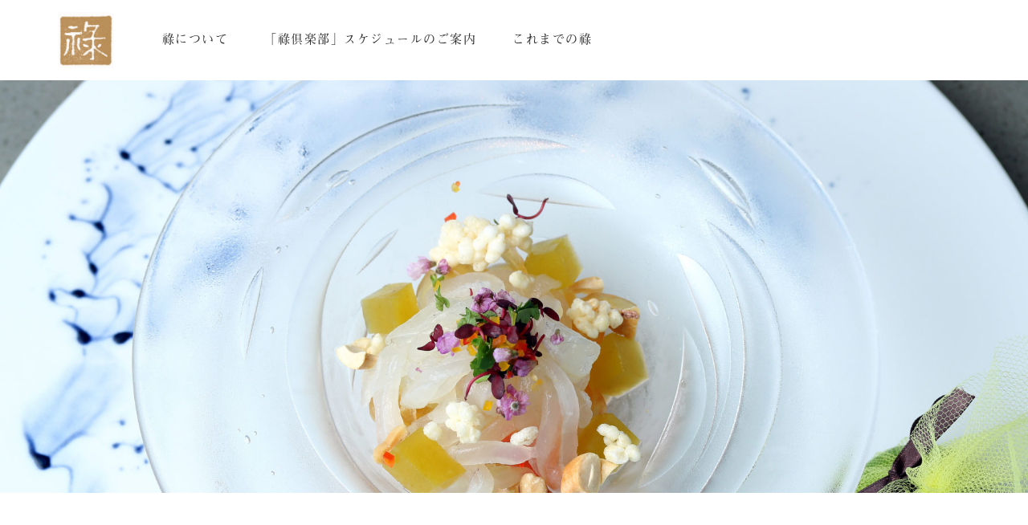

--- FILE ---
content_type: text/html; charset=UTF-8
request_url: https://roku.tokyo.jp/archive/20180619.php
body_size: 15751
content:
<!doctype html>
<html class="no-js" lang="ja" prefix="og: http://ogp.me/ns#">
    <head>
<!-- Google Tag Manager -->

<!-- End Google Tag Manager -->
<meta charset="UTF-8">
<meta name="viewport" content="width=device-width, initial-scale=1, shrink-to-fit=no">
<meta name="ROBOTS" content="NOODP" />
<meta name="ROBOTS" content="NOYDIR" />

<!--link rel="apple-touch-icon" href="icon.png"-->         
<!-- Global site tag (gtag.js) - Google Analytics -->
<script async src="https://www.googletagmanager.com/gtag/js?id=UA-80755864-20"></script>
<script>
  window.dataLayer = window.dataLayer || [];
  function gtag(){dataLayer.push(arguments);}
  gtag('js', new Date());

  gtag('config', 'UA-80755864-20');
</script>
 
<meta name="description" content="" />
<meta name="keywords" content="東京,祿,ROKU,紹介制,サロン,食,シェフ" />        
        <title>【公式】紹介制・大人の食のサロン 祿 [ROKU] | これまでの祿 | </title>
<script src="https://use.typekit.net/tfw7tzh.js"></script>
<script>try{Typekit.load({ async: true });}catch(e){}</script>
<link rel="stylesheet" href="/css/reset.css">
<link rel="stylesheet" href="/css/common.css?2026012302">
<link href="/css/archive.css?2026012302" rel="stylesheet" type="text/css" />
<!--<link rel="stylesheet" href="/css/normalize.css">-->
<link href="/css/drawer.css" rel="stylesheet">
<link rel="stylesheet" href="https://use.fontawesome.com/releases/v5.0.9/css/all.css" integrity="sha384-5SOiIsAziJl6AWe0HWRKTXlfcSHKmYV4RBF18PPJ173Kzn7jzMyFuTtk8JA7QQG1" crossorigin="anonymous">
<link rel="stylesheet" href="/css/animate.css" type="text/css" media="screen" charset="utf-8" />

<!--<script src="https://ajax.googleapis.com/ajax/libs/jquery/1.11.0/jquery.min.js"></script>-->
<!--<script src="http://code.jquery.com/ui/1.10.2/jquery-ui.js"></script>-->
<!--<script src="/js/jquery.easing.1.3.js"></script>-->
<!--<script src="/js/scrolltopcontrol.js"></script>-->
<!--<script src="/js/jQueryAutoHeight.js"></script>-->
<!--<script src="/js/common.js"></script>-->
<!--<script src="/js/spmenu.js"></script>-->
<!--<script>
$(document).ready(function(){
	$("button").click(function () {
		$('header #navigator').toggle('slide', { direction: 'up' },200 );
	});
});
</script>-->
  
        <title>祿 [ROKU] 今までの参画シェフ</title>
<script src="https://use.typekit.net/tfw7tzh.js"></script>
<script>try{Typekit.load({ async: true });}catch(e){}</script>
<link rel="stylesheet" href="/css/reset.css">
<link rel="stylesheet" href="/css/common.css?2026012302">
<link href="/css/archive.css?2026012302" rel="stylesheet" type="text/css" />
<!--<link rel="stylesheet" href="/css/normalize.css">-->
<link href="/css/drawer.css" rel="stylesheet">
<link rel="stylesheet" href="https://use.fontawesome.com/releases/v5.0.9/css/all.css" integrity="sha384-5SOiIsAziJl6AWe0HWRKTXlfcSHKmYV4RBF18PPJ173Kzn7jzMyFuTtk8JA7QQG1" crossorigin="anonymous">
<link rel="stylesheet" href="/css/animate.css" type="text/css" media="screen" charset="utf-8" />

<!--<script src="https://ajax.googleapis.com/ajax/libs/jquery/1.11.0/jquery.min.js"></script>-->
<!--<script src="http://code.jquery.com/ui/1.10.2/jquery-ui.js"></script>-->
<!--<script src="/js/jquery.easing.1.3.js"></script>-->
<!--<script src="/js/scrolltopcontrol.js"></script>-->
<!--<script src="/js/jQueryAutoHeight.js"></script>-->
<!--<script src="/js/common.js"></script>-->
<!--<script src="/js/spmenu.js"></script>-->
<!--<script>
$(document).ready(function(){
	$("button").click(function () {
		$('header #navigator').toggle('slide', { direction: 'up' },200 );
	});
});
</script>-->
   
<link rel="stylesheet" href="/css/animate.css" type="text/css" media="screen" charset="utf-8" />  
	 <link rel="stylesheet" href="css/magnific-popup.css">

    </head>
  <!--  <body class="drawer drawer--left drawer--navbarTopGutter" oncontextmenu="return false;" oncopy="return false;">
   -->     
           
    <body class="drawer drawer--left drawer--navbarTopGutter">

        <!-- 以下コンテンツ -->    
<header class="drawer-navbar drawer-navbar--fixed" role="banner">
    <div class="drawer-container">
      <div class="drawer-navbar-header">
        <a class="drawer-brand" href="/"><img src="/images/logo_in.png" alt="大人の紹介制 食のサロン「祿（ROKU）」"></a>
        <button type="button" class="drawer-toggle drawer-hamburger">
          <span class="sr-only">toggle navigation</span>
          <span class="drawer-hamburger-icon"></span>
        </button>
      </div>

      <nav class="drawer-nav" role="navigation">
        <ul class="drawer-menu">

          <li><a class="drawer-menu-item" href="/about/"> 祿について</a></li>          
          <!--<li><a class="drawer-menu-item" href="/renewal/"> 心機一転のごあいさつ</a></li> -->
          <li><a class="drawer-menu-item" href="/schedule/"> 「祿倶楽部」<br class="spView">スケジュールのご案内</a></li>
			  <li><a class="drawer-menu-item" href="/archive/"> これまでの祿</a></li>
        </ul>
      </nav>

    </div>
  </header><article id="" class="content">
    <div id="pageTitle" class="wow fadeInUp shop20180619"></div>
<h1 class="shop_name wow fadeInUp">京 静華<span></span></h1> 
    <p class="chef_name wow fadeInUp">宮本 静夫 氏</p>
    <p class="shopInfo wow fadeInUp">京都市左京区岡崎円勝寺町36-3 2F</p>
    <p class="shopInfo wow fadeInUp">営業時間：17:30〜20:00(l.o.)<br>定休日：月曜・不定休</p>
    <p class="shopInfo wow fadeInUp">URL：<a href="http://kyoseika.com" target="_blank">http://kyoseika.com</a></p>
<div class="accbox"><!-- schedule start-->   

  <section id="" class="schedule">
    <!--shop-->
   <!-- <p class="chefName"><span>清粥小菜 明/ちんぞうしょうさい めい</span>内田 法明 氏</p>  -->
   <!-- <div class="accshow">
    <div class="accContentWrap clearfix">
 <div class="imageBox"><span class="mei"><img src="./images/ph_alpha.png"></span></div>-->
        <!--<div class="shopDetail">
        <p></p>
        <div class="shopinfo">
            <p>
<span class="shopname">清粥小菜 明　<a href="tel:05055968918">050-5596-8918</a></span>
                <span class="shopaddress">大阪府吹田市江坂町 1-21-39 土泰第1ビル<br>
（地下鉄 江坂駅より徒歩4分）</span>
<span class="shopopen">営業時間：17:30 - 23:00(L.O.21:30)</span>
<span class="shopholi">定休日：日曜</span>
<span class="shopholi">URL：<a href="http://" target="_blank">www.</a></span>
            </p> 
            </div>
        </div>
        </div>  
    </div>-->
	<p class="day wow fadeInUp">2018年 6月19日(火)〜6月21日(木)</p>

    <div class="accshow">
    <div class="accContentWrap kadokamiWrap clearfix">
<!-- <div class="imageBox"><span class="kadokami"><img src="./images/ph_alpha4.png"></span></div>-->
        <div class="shopDetail wow fadeInUp">
        <p><strong><!--祿 プロデューサー 門上武司より-->「京 静華」の推薦文</strong>
静岡・浜松で25 年間、営んでいた「静華」を閉め、「もう一度、まっさらな状態から始めたい」と、北京で１年修業。その後、長年通っていた京都を再出発の地に選ぶ。「歴史が街に溶け込んでいる、京都ならではの空気感は北京と同じ」と08 年4 月、岡崎にて「京静華」を開店。料理はフルコースのみ。北京をはじめとする中国の古典の技をベースに、素材の持ち味を生かした上品かつ斬新な中国料理が人気を博している。
</p>
        </div>
        </div>  
    </div>
    <!--//shop-->  
    <!--<p class="timeKiyaku">各開催時間の30分前頃からごゆるりとお集まりいただき、ラウンジでアペリティフなどを召し上がりながらお寛ぎください。皆様がお揃いになりましたら、カウンター席へご移動いただきまして、お食事は「開催時間」を目安に一斉に始めさせていただきます。</p> -->  


	  
	
	  
<!--<h2 class="">PHOTO GALLERY</h2>-->

  <div id="container" class="clearfix">
    <div class="item"><a href="images/20180619/large/01.jpg"><img class="lazy" src="images/dummy.gif" data-original="images/20180619/small/01.jpg" alt=""></a></div>
    <div class="item"><a href="images/20180619/large/02.jpg"><img class="lazy" src="images/dummy.gif" data-original="images/20180619/small/02.jpg" alt=""></a></div>
    <div class="item"><a href="images/20180619/large/03.jpg"><img class="lazy" src="images/dummy.gif" data-original="images/20180619/small/03.jpg" alt=""></a></div>
    <div class="item"><a href="images/20180619/large/04.jpg"><img class="lazy" src="images/dummy.gif" data-original="images/20180619/small/04.jpg" alt=""></a></div>
    <div class="item"><a href="images/20180619/large/05.jpg"><img class="lazy" src="images/dummy.gif" data-original="images/20180619/small/05.jpg" alt=""></a></div>
    <div class="item"><a href="images/20180619/large/06.jpg"><img class="lazy" src="images/dummy.gif" data-original="images/20180619/small/06.jpg" alt=""></a></div>
    <div class="item"><a href="images/20180619/large/07.jpg"><img class="lazy" src="images/dummy.gif" data-original="images/20180619/small/07.jpg" alt=""></a></div>
    <div class="item"><a href="images/20180619/large/08.jpg"><img class="lazy" src="images/dummy.gif" data-original="images/20180619/small/08.jpg" alt=""></a></div>
    <div class="item"><a href="images/20180619/large/09.jpg"><img class="lazy" src="images/dummy.gif" data-original="images/20180619/small/09.jpg" alt=""></a></div>
    <div class="item"><a href="images/20180619/large/10.jpg"><img class="lazy" src="images/dummy.gif" data-original="images/20180619/small/10.jpg" alt=""></a></div>
    <div class="item"><a href="images/20180619/large/11.jpg"><img class="lazy" src="images/dummy.gif" data-original="images/20180619/small/11.jpg" alt=""></a></div>
    <div class="item"><a href="images/20180619/large/12.jpg"><img class="lazy" src="images/dummy.gif" data-original="images/20180619/small/12.jpg" alt=""></a></div>
    <div class="item"><a href="images/20180619/large/13.jpg"><img class="lazy" src="images/dummy.gif" data-original="images/20180619/small/13.jpg" alt=""></a></div>
    <div class="item"><a href="images/20180619/large/14.jpg"><img class="lazy" src="images/dummy.gif" data-original="images/20180619/small/14.jpg" alt=""></a></div>
    <div class="item"><a href="images/20180619/large/15.jpg"><img class="lazy" src="images/dummy.gif" data-original="images/20180619/small/15.jpg" alt=""></a></div>
    <div class="item"><a href="images/20180619/large/16.jpg"><img class="lazy" src="images/dummy.gif" data-original="images/20180619/small/16.jpg" alt=""></a></div>
    <div class="item"><a href="images/20180619/large/17.jpg"><img class="lazy" src="images/dummy.gif" data-original="images/20180619/small/17.jpg" alt=""></a></div>
    <div class="item"><a href="images/20180619/large/18.jpg"><img class="lazy" src="images/dummy.gif" data-original="images/20180619/small/18.jpg" alt=""></a></div>
    <div class="item"><a href="images/20180619/large/19.jpg"><img class="lazy" src="images/dummy.gif" data-original="images/20180619/small/19.jpg" alt=""></a></div>
    <div class="item"><a href="images/20180619/large/20.jpg"><img class="lazy" src="images/dummy.gif" data-original="images/20180619/small/20.jpg" alt=""></a></div>
  </div>

	  
</section>

	<div class="pageTxt">
<p>
	<a href="javascript:history.back();"><i class="fa fa-angle-left" aria-hidden="true"></i> 一覧に戻る</a>
</p>

</div>



</div><!--//.accbox-->
  
 
<!--<div class="reserve">
    
  <p><span class="start noto">ご予約受付中</span>祿人様専用： <a href="tel:" class="mont"></a> 
   <span class="uketuke noto">[ 受付時間：平日(月〜金) 11:00 - 18:00 ]
</span> 
      
    </p>
    </div> -->   
    
</article>  
<footer>
    <p><a href="/privacypolicy/">個人情報保護方針について</a></p>
<p class="copyRight mont">&copy;BALNIBARBI co.,ltd.</p>
</footer> 

<script src="/js/scrolltopcontrol.js"></script>
<script src="https://cdnjs.cloudflare.com/ajax/libs/jquery/1.9.1/jquery.min.js"></script>
  <script src="https://cdnjs.cloudflare.com/ajax/libs/iScroll/5.2.0/iscroll.js"></script>
  <script src="https://cdnjs.cloudflare.com/ajax/libs/twitter-bootstrap/3.3.7/js/bootstrap.min.js"></script>
  <script src="/js/drawer.min.js" charset="utf-8"></script>
  <script>
    $(document).ready(function() {
      $('.drawer').drawer();
    });
  </script>
 
<script src="/js/wow.js" type="text/javascript" charset="utf-8"></script>
  <script>
    wow = new WOW(
      {
        animateClass: 'animated',
        offset:       100,
        callback:     function(box) {
          console.log("WOW: animating <" + box.tagName.toLowerCase() + ">")
        }
      }
    );
    wow.init();
    document.getElementById('moar').onclick = function() {
      var section = document.createElement('section');
      section.className = 'section--purple wow fadeInDown';
      this.parentNode.insertBefore(section, this);
    };
  </script>
<script>
$(function(){
   // #で始まるアンカーをクリックした場合に処理
   $('a[href^=#]').click(function() {
      // スクロールの速度
      var speed = 400; // ミリ秒
      // アンカーの値取得
      var href= $(this).attr("href");
      // 移動先を取得
      var target = $(href == "#" || href == "" ? 'html' : href);
      // 移動先を数値で取得
      var position = target.offset().top;
      // スムーススクロール
      $('body,html').animate({scrollTop:position}, speed, 'swing');
      return false;
   });
});
</script>  
        
       
    <script type='text/javascript'>
            (function () {
              var ssl = true;
              var version = '1.0.0';
              var sp = document.createElement('script');
              sp.type = 'text/javascript';
              sp.async = true;
              var protocol = ssl ? ('https:' == document.location.protocol ? 'https://' : 'http://') : 'http://';
              sp.src = protocol + 'willap.jp/conversion.js?cKey=YNYqE4sQR2a9DEgye28erA&ssl=true&version=' + version;
              var s = document.getElementsByTagName('script')[0];
              s.parentNode.insertBefore(sp, s);
            })();
            </script>

<!--<script src="https://code.jquery.com/jquery-1.10.1.min.js"></script>-->

<script src="js/jquery.lazyload.min.js"></script> 
<script src="js/masonry.pkgd.min.js"></script> 
<script src="js/imagesloaded.pkgd.min.js"></script> 
<script src="js/jquery.magnific-popup.min.js"></script>
<script>
$(function(){
});

var timer = false;
$(window).on('load',function(){

  $("img.lazy").lazyload({
    effect: 'fadeIn',
    effectspeed: 1000,
    threshold: 400,
    appear: function (left, settings) {
      masonry_update();
    }
  });

  if (timer !== false) {
    clearTimeout(timer);
  }
  timer = setTimeout(function() {
    masonry_update();
  }, 500);

  $('#container').magnificPopup({
    delegate: 'a',
    type: 'image',
    disableOn: function() {
      return true;
    },
    gallery: {
      enabled:true
    },
     image: {
      cursor: null,
       titleSrc: function(item) {
        return item.el.find('img').attr('alt');
      }
    }
  });

});

$(window).resize(function(){
  if (timer !== false) {
    clearTimeout(timer);
  }
  timer = setTimeout(function() {
    masonry_update();
  }, 500);
});

$(window).scroll(function(){
  masonry_update();
});

function masonry_update() {
  var $container = $('#container');
  $container.masonry({
    itemSelector: '.item',
    isFitWidth: true,
  });
}

</script>

    </body>
</html>

--- FILE ---
content_type: text/css
request_url: https://roku.tokyo.jp/css/common.css?2026012302
body_size: 7827
content:
@charset "UTF-8";

@import url("https://fonts.googleapis.com/css?family=Montserrat:400,700");
@import url(//fonts.googleapis.com/earlyaccess/notosansjapanese.css);
@import url('https://fonts.googleapis.com/css2?family=EB+Garamond&display=swap');
/*////////////////////////


commons
///////////////////////*/
*, *:before, *:after {
  -moz-box-sizing: border-box; -webkit-box-sizing: border-box; box-sizing: border-box;
 }

.clearfix:after {   
    visibility: hidden;
    display: block;
    font-size: 0;
    content: " ";
    clear: both;
    height: 0;
}
/* clearfix for ie7 */
.clearfix{
    display: inline-block;
}
.clearfix {
    display: block;
}

a {
	-webkit-tap-highlight-color: rgba(0, 0, 0, 0); /* スマホのハイライトデザインを無効にする */
}
a:focus {
	outline: none;
}
a img:hover {
	opacity: 0.5 ;
	filter: alpha(opacity=50) ;	/* Ie用 */
    -webkit-transition: 0.6s ;
	transition: 0.6s ;
}  
.responsiveImg{
    display: block;
    max-width: 100%;
    height: auto;
}
img { vertical-align: bottom;}

.tbView,
.spView{
	display:none;
}
.pcView{
	display:inherit;
}
.pcOff{
	display:off;
}


.wow:first-child {
      visibility: hidden;
    }

/*================================
font
================================*/
.noto{font-family: 'Noto Sans Japanese', sans-serif;}
.serifFont{font-family: Georgia,游明朝,"Yu Mincho",YuMincho,"Hiragino Mincho ProN",HGS明朝E,メイリオ,Meiryo,serif;}
.gothic{font-family:"Yu Gothic Medium", "游ゴシック Medium", YuGothic, "游ゴシック体", "ヒラギノ角ゴ Pro W3", "メイリオ", sans-serif;}
.mont{font-family: 'Montserrat', sans-serif;}
.eb{font-family: 'EB Garamond', serif;}

body{
	color:#2d2d2d;
	font-family: "a-otf-futo-min-a101-pr6n",serif;
    word-wrap: break-word;
    letter-spacing: 0.1em;
	line-height: 1.5em;
   margin: 0;
    padding: 0;
	}

article a:link, article a:visited{
    
    color: #8f7b6a;
    text-decoration: none;
}

article a:hover, article a:active{
    color: #c0b9b2;
}


/*================================
structure
================================*/
article.content{
   /*padding-top: 100px; */
}

section{
    /*width: 100%;
    padding: 50px 0;
    box-sizing: border-box;*/
}
.contentWidth{
    width: 80%;
    margin: 0 auto;
}
/*=======================================
tab
=======================================*/
.tab_container {
  padding-bottom: 1em;
  margin: 0 auto;
}
.tab_item {
  width: calc(100%/3);
  padding:1.5em 0;
background: #efefef;
  text-align: center;
font-size: 2em;
  display: block;
  float: left;
  text-align: center;
  font-weight: bold;
  transition: all 0.2s ease;
}
.tab_item:hover {
  opacity: 0.75;
}
input[name="tab_item"] {
  display: none;
}
.tab_content {
    width: 100%;
  /*display: none;*/
  padding: 5% 0;
  clear: both;
  overflow: hidden;
}
#tab1:checked ~ #tab1_content,
#tab2:checked ~ #tab2_content,
#tab3:checked ~ #tab3_content,
#tab4:checked ~ #tab4_content {
  display: block;
}
.tab_container input:checked + .tab_item {
  background-color: #c6bfb0 ;

}

@media screen and (max-width: 767px) {
    
    
    
}


/*================================
header
================================*/

/*
header{
    width: 100%;
    
}
header h1{
    width: 100px;
    height: 100px;
    float: left
}
header h1 img{
    width: 100%;
    height: auto;
}

header nav{
    float: left;
    text-align: center;
}
header nav ul{
     display: inline-block;
}
header nav ul li a{
   float: left;
    font-size: 1.7em;
    color: #000;
    line-height: 1em;
    text-decoration: none;
    padding: 0.5em;
}
 */
#pageTitle{
    width: 100%;
    height: 80vh;
    padding: 40px 0;
    background-size: cover;
    
    display: flex;
    justify-content: center;
    align-items: center;
}
#pageTitle h1{
font-size: 4em;
    letter-spacing: 0.05em;
    color: #fff;
   
}
#pageTitle p{
    font-size: 1.8em;
    line-height: 1.8em;
    margin-top: 1em;
}
.pageTxt{    width: 100%;
    text-align: center;
    padding: 40px 0;}
.pageTxt p{
    font-size: 1.6em;
    line-height: 1.8em;
    margin-top: 1em;
    
}
#pageTitleH1{
    font-size: 4em;
    text-align: center;
    line-height: 1.3em;
    margin: 1em auto 1.5em;
     font-weight: normal;
}
/* 基本の文章組　*/
.sentences{
    width: 70%;
    margin: 0 auto;
}
.sentences section{
    border-bottom: 1px #efefef solid;
}
.sentences section:last-child{
    border-bottom: none;
}
.sentences h2{
    font-size: 2em;
    margin-bottom: 30px;
    text-align: center;
    
}
.sentences p{
    font-size: 1.6em;
    line-height: 1.8em;
    text-align: center;
    margin-bottom: 20px;
}
.sentences p.tL{
    font-size: 1.6em;
    line-height: 1.8em;
    text-align: left;

}
.sentences p span.smallTxt{
    font-size: 0.85em;
}
.sentences p span.biggerTxt{
    font-size: 1.2em;
    font-weight: bold;
}
.sentences ul{
    width: 60%;
    margin: 0 auto;
    list-style:circle;
    list-style-position: outside;
}
.sentences ul li{
    font-size: 1.5em;
    line-height: 1.4em;
    padding: 0.2em 0;
}

.sentences ul.ppList{
    width: 60%;
    margin: 0 auto;
    list-style: decimal;
    list-style-position: outside;
}
.sentences ul.ppList li{
    font-size: 1.5em;
    line-height: 1.4em;
    padding: 0.3em 0;
}

.sentences table{
    font-size: 1.6em;
    line-height: 1.8em;
    text-align: center;
	margin: auto;
    /*margin-bottom: 20px;*/
}
.sentences table th{
	text-align: left;
	padding-right: 20px;
}
.sentences table td{
	text-align: left;
}


/*================================
privacypolicy
================================*/
.pp a.btn{
	width:85%;
	display:inline-block;
	text-align:center;
	background:#333;
	color:#FFF;
	padding:10px 0;
	border-radius:6px;
	-webkit-border-radius:6px;
	-moz-border-radius:6px;
}
.pp a.btn:hover{
	background:#666;
}

.pp small{
	color:#777;
	font-size:11px;
	line-height:1.2em;
	display:block;
    padding: 10px 0;
}
/*================================
footer
================================*/
footer{
    width: 100%;
    padding: 20px;
    box-sizing: border-box;
}
footer p{
    text-align: center;

}
footer p a{    color: #888;}
footer .copyRight{
    padding: 10px 0;
}





@media screen and (max-width:768px)  {
article.content{
   padding-top: 0px; 
}    
  #pageTitle{
    width: 100%;
    text-align: center;
    padding: 60px 0 0px;
      height: 50vh;
      background-position: center;
}
#pageTitle h1{
font-size: 2.4em;
    letter-spacing: 0.05em;
    line-height: 1em; 
        margin: 1.5em auto 0;
}
#pageTitle p{
    font-size: 1.8em;
} 
    
#pageTitle p{
    font-size: 1.4em;
    line-height: 1.8em;
    margin-top: 1em;
}    
#pageTitleH1{
    font-size: 3em;
    text-align: center;
    line-height: 1.3em;
    margin: 2em auto 2em;
}
.pcView{
	display:none;
}
.spView{
	display:inherit;
}
.tbView{
	display:none;
}
.tbOff{
	display:none;
}
    
    

 /* 基本の文章組　*/
 .sentences{
    width: 85%;
    margin: 0 auto;
}
.sentences section{
    border-bottom: 1px #efefef solid;
}
.sentences section:last-child{
    border-bottom: none;
}
.sentences h2{
    font-size: 2em;
    margin-bottom: 30px;
    text-align: center;
    line-height: 1.4em;
    
}
.sentences p{
    font-size: 1.4em;
    line-height: 1.8em;
    text-align: left;
}
.sentences p span.smallTxt{
    font-size: 0.75em;
}
.sentences p span.biggerTxt{
    font-size: 1.2em;
    font-weight: bold;
    letter-spacing: inherit;
}
.sentences ul{
    width: 85%;
    margin: 0 auto;
    list-style:circle;
    list-style-position: inside;
}
.sentences ul li{
    font-size: 1.3em;
    line-height: 1.8em;
    padding: 0.2em 0;
}  
.sentences ul.ppList{
    width: 85%;
    margin: 0 auto;
    list-style: decimal;
    list-style-position: outside;
}
.sentences ul.ppList li{
    font-size: 1.3em;
    line-height: 1.4em;
    padding: 0.3em 0;
}
    
.pp a.btn{
	width:100%;
	padding:20px 0;
	margin-bottom:5px;
}    
    
}


--- FILE ---
content_type: text/css
request_url: https://roku.tokyo.jp/css/archive.css?2026012302
body_size: 16766
content:
@charset "UTF-8";
/*////////////////////////

archive
///////////////////////*/

.archive_list{
    width: 70%;
    margin: 0 auto;
}

.archive_list p.manth{
    font-size: 2.6em;
    margin: 1.5em 0 1em;  
}
.archive_list .listUp {
    width: 100%;
    margin-bottom: 2em;
    
}
.archive_list .listUp li{
    margin-bottom: 2em;
    list-style: none;
}
.archive_list .listUp li a{
    font-size: 1.6em;
    margin-bottom: 1em;
    line-height: 1.5em;
    color: #2d2d2d;
  border-bottom: 1px #000 solid;
}
.archive_list .listUp li a:hover{
    color: #8f7b6a;
      border-bottom: 1px #8f7b6a solid;
}
.archive_list .days{
    
}

.archive_list .shopName{
    font-size: 1.2em;
    padding: 0 1.5em;
}
.archive_list .chef{
    
}
@media screen and (max-width: 767px) {
 .archive_list{
    width: 90%;
}   
.archive_list .listUp li a{
    font-size: 1.3em;
    line-height: 1.6em;
    margin-bottom: 1em;
    
    color: #2d2d2d;
  border-bottom: none;
}    
.archive_list .shopName{
    font-size: 1.2em;
    padding: .6em 0;
    display: block;
} 
}


/*
店舗詳細ページ
*/
h1.shop_name{
    font-size: 4em;
    text-align: center;
    margin: 1em auto;
    line-height: 1em;
    letter-spacing: .1em;
}
h1.shop_name span{
    font-size: .5em;
    display: block;
    font-weight: normal;
}
.chef_name{
    font-size: 2em;
    text-align: center;
}
.shopInfo{
    font-size: 1.4em;
    text-align: center;
    margin: 1.5em auto;
    line-height: 1em; 
}

/*.shop1{background: url(../images/titleback_02.jpg);background-size: cover}*/
.shop1{background: url(../images/archive/titleback.jpg);background-size: cover}
.shop20180524{background: url(../images/archive/20180524.jpg);background-size: cover}
.shop20180531{background: url(../images/archive/20180531.jpg);background-size: cover}
.shop20180619{background: url(../images/archive/20180619.jpg);background-size: cover}
/*.shop20180627{background: url(../images/archive/20180627.jpg);background-size: cover}*/
.shop20180711{background: url(../images/archive/20180711.jpg);background-size: cover}
.shop20180820{background: url(../images/archive/20180820.jpg);background-size: cover}
.shop20180926{background: url(../images/archive/20180926.jpg);background-size: cover}
.shop20181005{background: url(../images/archive/20181005.jpg);background-size: cover}
.shop20181010{background: url(../images/archive/20181010.jpg);background-size: cover}
.shop20181017{background: url(../images/archive/20181017.jpg);background-size: cover}
.shop20181024{background: url(../images/archive/20181024.jpg);background-size: cover}
.shop20181114{background: url(../images/archive/20181114.jpg);background-size: cover}
.shop20190110{background: url(../images/archive/20190110.jpg);background-size: cover}
.shop20190123{background: url(../images/archive/20190123.jpg);background-size: cover}
.shop20190203{background: url(../images/archive/20190203.jpg);background-size: cover}
.shop20190207{background: url(../images/archive/20190207.jpg);background-size: cover}
.shop20190221{background: url(../images/archive/20190221.jpg);background-size: cover}
.shop20190304{background: url(../images/archive/20190304.jpg);background-size: cover}
.shop20190309{background: url(../images/archive/20190309.jpg);background-size: cover}
.shop20190408{background: url(../images/archive/20190408.jpg);background-size: cover}
.shop20190604{background: url(../images/archive/20190604.jpg);background-size: cover}
.shop20190705{background: url(../images/archive/20190705.jpg);background-size: cover}
.shop20190710{background: url(../images/archive/20190710.jpg);background-size: cover}
.shop20190824{background: url(../images/archive/20190824.jpg);background-size: cover}
.shop20191011{background: url(../images/archive/20191011.jpg);background-size: cover}
.shop20191026{background: url(../images/archive/20191026.jpg);background-size: cover}
.shop20191108{background: url(../images/archive/20191108.jpg);background-size: cover}
.shop20191116{background: url(../images/archive/20191116.jpg);background-size: cover}
.shop20200106{background: url(../images/archive/20200106.jpg);background-size: cover}
.shop20200127{background: url(../images/archive/20200127.jpg);background-size: cover}
.shop20200704{background: url(../images/archive/20200704.jpg);background-size: cover}
.shop20200711{background: url(../images/archive/20200711.jpg);background-size: cover}
.shop20200825{background: url(../images/archive/20200825.jpg);background-size: cover}
.shop20200912{background: url(../images/archive/20200912.jpg);background-size: cover}
.shop20200930{background: url(../images/archive/20200930.jpg);background-size: cover}
.shop20201112{background: url(../images/archive/20201112.jpg);background-size: cover}
.shop20201126{background: url(../images/archive/20201126.jpg);background-size: cover}
.shop20210122{background: url(../images/archive/20210122.jpg);background-size: cover}
.shop20211002{background: url(../images/archive/20211002.jpg);background-size: cover}
.shop20211018{background: url(../images/archive/20211018.jpg);background-size: cover}



@media screen and (max-width: 767px) {
h1.shop_name{
    font-size: 2.5em;
    text-align: center;
    margin: 1em auto;
    line-height: 1.3em;
}   
    .shopInfo{
 padding: 0 1.5em;
        line-height: 1.6em;
}
}














.catch{
	font-size: 2.0em;
	background-color: #000;
	color: #e66;
	padding: 15px;
	margin: 30px auto;
	font-weight: bold;
}
.catch strong{
	/*color: #9e722d;*/
	color: #c66;
	font-size: 1.4em;
}
.catch small{
	color: #c66;
	font-size: 0.7em;
}

.month{
    text-align: center;
    font-size: 4em;
    line-height: 1em;
    padding: 40px 0 20px;
}
.kiyakuWrap{
    width: 86%;
    margin: 0 auto;
    min-height: 100%;
   overflow: hidden;
}
.timeKiyaku{
font-size: 1.3em;
letter-spacing: 0.1em;
padding: 20px 20px 0;
    color: #4d4d4d;
    line-height: 1.6em;

}
.sche_kiyaku{
    width: 48%;
    padding: 2% 1.5%;
    box-sizing: border-box;
    float: left;
    background: #efefef;
    margin: 1%;
    padding-bottom: 32767px;
   margin-bottom: -32767px;
}
.sche_kiyaku h2{    font-size: 2em;
    margin: 30px 0;
    text-align: center;}

.sche_kiyaku p{font-size: 1.6em;
    line-height: 1.8em;
    text-align: center;
    margin-bottom: 20px;}
.sche_kiyaku p span.smallTxt{
    font-size: 0.85em;
}
.sche_kiyaku p span.biggerTxt{
    font-size: 1.2em;
    font-weight: bold;
}
.sche_kiyaku ul{
    width: 85%;
    margin: 0 auto;
    list-style:circle;
    list-style-position: outside;
}
.sche_kiyaku ul li{
    font-size: 1.5em;
    line-height: 1.4em;
    padding: 0.2em 0;
}
.yoyakuStart{
    border: 1px #9e722d solid;
    padding: 0.5em;
    display: inline-block;
    color: #9e722d;
    font-weight: bold;
}

.reserve{
    position: fixed;
    top: 0;
    right: 20px;
    background: #000;
    width: auto;
    padding: .7% 2%;
    text-align: center;
    box-sizing: border-box;
    z-index: 9999;
}
.reserve p{
    font-size: 1.3em;
    color: #999;   
}
.reserve p a{
    font-size: 1.6em;
    color: #fff;   
}
.reserve p span.uketuke{
    font-size: 0.8em;
    letter-spacing: 0.1em;
    color: #fff;  
    display: block;
    padding: 0.4em 0;
}

.reserve p span.start{
    font-size: 0.8em;
    letter-spacing: 0.1em;
    color: #efefef;    
    display: block;
    padding: 0.2em ;
    line-height: 1em;
    margin-bottom: 10px;
    text-decoration: underline;
}

section.schedule{
    width: 80%;
    margin: 0 auto;
    padding: 20px 0 50px;
    border-bottom: 1px #4d4d4d dotted;
}
/* 日付table */
section table { width: 100%; 
margin: 1em auto 0;}
section th, section td  {
    padding: 20px; 
    border-bottom: 1px solid #ddd;
vertical-align: middle;
line-height: 1.4em;}

.date tr:first-child  {
    border-top: 1px solid #ddd;
}
section th  { 
    background: #f4f4f4;
}
.day{font-size: 2.6em;font-weight: normal;}
tr.em .day{background-color: #FFEAAF; font-weight: bold;}
.limit{font-size: 2em;text-align: center;background: #efefef;}
tr.em .limit{background-color: #FFD580; font-weight: bold;}
.time{font-size: 2em;text-align: center;}
.price{font-size: 1.5em;}
.price span{
    font-size: 0.7em;
}
.date th  { text-align: center; }
 
p.day{
	text-align: center;
	padding: 15px; 
	border-top: 1px solid #ddd;
	border-bottom: 1px solid #ddd;
	background: #f4f4f4;
	font-size: 1.6em;font-weight: normal;
}

/*
@media only screen and (max-width:480px){
    .date { margin: 0 -10px; }
    .date th,
    .date td{
    width: 100%;
    display: block;
    border-top: none;
    vertical-align: middle
    }
  .date tr:first-child th { border-top: 1px solid #ddd; }
}
*/


.accbox {
    margin: 0em auto ;
    padding: 0;
    max-width: 100%;/*最大幅*/
}
.chefName{
      width: 100%;
    display: block;
    margin: 1.5em 0 0;
    padding : 1.5em 0em 1.5em 1em;
    color: #fff;
    font-size: 22px;
    line-height: 2em;
    font-weight: bold;
    background: #000;
    cursor :pointer;
    transition: all 0.5s;
    position: relative;
}

.chefName span{
    padding-right: 1em;
    font-size:1.3em;
    color: #9e722d;
}



.accbox .accshow p {
    margin: 15px 10px}

.accContentWrap{
    width: 90%;
    margin: 5% auto;
}
.accContentWrap .imageBox{
    width: 50%;
    float: left;
    box-sizing: border-box;
    padding: 2%;
}

/*門上さん*/
.kadokamiWrap{
	background: #faf6f1;
	border: solid 1px #e8d7bd;
}
.kadokamiWrap .imageBox{
	width: 25%;
}



.accContentWrap .imageBox span.sasaki{ 
display:block;
background:url(../schedule/images/sasaki.jpg);
background-size:contain;   
}
.accContentWrap .imageBox span.giungino{ 
display:block;
background:url(../schedule/images/giungino.jpg);
background-size:contain;   
}
.accContentWrap .imageBox span.kuromori{ 
display:block;
background:url(../schedule/images/kuromori2.jpg);
background-size:contain;   
}
.accContentWrap .imageBox span.miyamasou{ 
display:block;
background:url(../schedule/images/miyamasou2.jpg);
background-size:contain;   
}
.accContentWrap .imageBox span.velrosier{ 
display:block;
background:url(../schedule/images/velrosier.jpg);
background-size:contain;   
}
.accContentWrap .imageBox span.yonemasu{ 
display:block;
background:url(../schedule/images/yonemasu.jpg);
background-size:contain;   
}
.accContentWrap .imageBox span.comptoir_feu{ 
display:block;
background:url(../schedule/images/comptoir_feu.jpg);
background-size:contain;   
}
.accContentWrap .imageBox span.vena{ 
display:block;
background:url(../schedule/images/vena2.jpg);
background-size:contain;
}















/*門上さん*/
.accContentWrap .imageBox span.kadokami{ 
display:block;
background:url(../schedule/images/kadokami.jpg);
background-size:contain;
}



.accContentWrap .imageBox span img{
    width: 100%;
    height: auto;
}
.accContentWrap .imageBox img{
    width: 100%;
    height: auto;
}
.accContentWrap .shopDetail{
    width: 50%;
    float: left;
    box-sizing: border-box;   
}
.kadokamiWrap .shopDetail{/*門上さん*/
    width: 100%;
    padding: 5%;
    box-sizing: border-box;
}
.accContentWrap .shopDetail p{
    font-size: 1.5em;
    line-height: 2.2em;
    letter-spacing: .1em;
}
.accContentWrap .shopDetail p strong{
    font-size: 1.2em;
    line-height: 1.4em;
	color: #a00e15;
    margin-bottom: 1em;
    text-align: center;
    display: block;
}
.accContentWrap .shopDetail p strong.border{
	border: double 4px;
	display: block;
	padding: 2px;
}
.accContentWrap .shopDetail .shopinfo {
    font-size: 0.9em;
    line-height: 1.8em;
    width: 100%;
    padding: 5% 3% 0;
    box-sizing: border-box

}
.accContentWrap .shopDetail .shopinfo .shopname{
    display: block;
    font-size: 1.6em;
    font-weight: bold;
    margin-bottom: 20px;
}
.accContentWrap .shopDetail .shopinfo .shopaddress{
    display: block;
}
.accContentWrap .shopDetail .shopinfo .shopopen{
    display: block;  
}
.accContentWrap .shopDetail .shopinfo .shopholi{
    display: block;   
}




@media screen and (max-width:768px)  {
    footer{margin-bottom: 70px;}
    article{
  padding-bottom: 30px;
    } 
    
.kiyakuWrap{
    width: 96%;
    margin: 0 auto;
    min-height: auto;
   overflow: inherit;
}
.sche_kiyaku{
    width: 100%;
    padding: 2% 1.5%;
    box-sizing: border-box;
    float: left;
    background: #efefef;
    margin: 1%;
} 
.yoyakuStart{
    border: 1px #9e722d solid;
    padding: 0.5em;
    display: inline-block;
    color: #9e722d;
    font-weight: bold;
}    
.reserve{
    position: fixed;
    top:inherit;
    bottom: 0;
    right: inherit;
    left: 0;
    background: #000;
    width: 100%;
    padding: .7% 2%;
    text-align: center;
    box-sizing: border-box;
    z-index: 9999;
}
.reserve p{
    font-size: 1.3em;
    color: #999;   
}
.reserve p a{
    font-size: 1.6em;
    color: #fff;   
}
.reserve p span.uketuke{
    font-size: 0.8em;
    letter-spacing: 0.1em;
    color: #fff;  
    display: block;
    padding: 0.4em 0;
}

.reserve p span.start{
    font-size: 0.8em;
    letter-spacing: 0.1em;
    color: #efefef;    
    display: block;
    padding: 0.2em ;
    line-height: 1em;
    margin-bottom: 10px;
    text-decoration: underline;
}
  

section.schedule{
    width: 100%;
    margin: 0 auto;
    padding: 20px 0 50px;
    border-bottom: 1px #4d4d4d dotted;
}   
    
 
/*ラベル*/
.chefName {
    width: 100%;
    display: block;
    margin: 1.5em 0 0;
    padding : 1.5em 0em 1.5em 1em;
    color: #fff;
    font-size: 14px;
    letter-spacing: inherit;
    line-height: 2em;
    font-weight: bold;
    background: #000;
    cursor :pointer;
    transition: all 0.5s;
}
.chefName span{
    padding-right: 1em;
    font-size:1.3em;
    color: #9e722d;
}

.accbox .accshow p {
    margin: 15px 0px}

.accContentWrap{
    width: 90%;
    margin: 5% auto;
}
.accContentWrap .imageBox{
    width: 100%;
    float: none;
    box-sizing: border-box;
    padding: 2%;
}
.kadokamiWrap .imageBox{/*門上*/
	width: 25%;
	/*float: left;*/
}
	

.accContentWrap .imageBox span img{
    width: 100%;
    height: auto;
}
.accContentWrap .imageBox img{
    width: 100%;
    height: auto;
}
.accContentWrap .shopDetail{
    width: 100%;
    float: none;
    box-sizing: border-box;   
}
.kadokamiWrap .shopDetail{/*門上*/
    /*float: left;*/
}

.accContentWrap .shopDetail p{
    font-size: 1.5em;
    line-height: 1.8em;
}
.kadokamiWrap .shopDetail p{/*門上*/
	margin: 15px 10px;
}
	
.accContentWrap .shopDetail .shopinfo {
    font-size: 0.9em;
    line-height: 1.8em;
    width: 100%;
    padding: 5% 3% 0;
    box-sizing: border-box

}
.accContentWrap .shopDetail .shopinfo .shopname{
    display: block;
    font-size: 1em;
    font-weight: bold;
    margin-bottom: 10px;
}
.accContentWrap .shopDetail .shopinfo .shopaddress{
    font-size: 0.9em;
    display: block;
}
.accContentWrap .shopDetail .shopinfo .shopopen{
    display: block;  
}
.accContentWrap .shopDetail .shopinfo .shopholi{
    display: block;   
}  
    
/* table */    
section table { width: 100%; 
margin: 1em auto 0;}
section th, section td  {
    padding: 20px; 
    border-bottom: 1px solid #ddd;
vertical-align: middle;
line-height: 1.4em;}

.date tr:first-child  {
    border-top: 1px solid #ddd;
}
section th  { 
    background: #f4f4f4;
}
.day{font-size: 2.4em;font-weight: normal;}
.limit{font-size: 1.8em;text-align: center;background: #efefef}
.price{font-size: 1.5em;}
.price span{
    font-size: 0.7em;
}
.date th  { text-align: center; }

    th.day{
 
        display: block;
    }
    td.limit{
   
        display: block;
    }
    td.price{
        width: 100%;
        display: block;
    }
    
}



/*////////////////////////

ARCHIVE
///////////////////////*/
h2{
    font-size: 2em;
    margin-bottom: 30px;
    text-align: center;   
}


li.chefName{
      width: 100%;
    display: block;
    margin: 0.5em 0 0;
    padding : 0;
    /*color: #fff;*/
    font-size: 20px;
    line-height: 1.8em;
    font-weight: bold;
    background: #000;
    cursor :pointer;
    transition: all 0.5s;
    position: relative;
}
li.chefName a{
	padding : 1.2em 0.5em 1.2em 1em;
	display: block;
}
li.chefName a:hover{
	background: #333;
	color: #fff;
}
li.chefName a span{
    padding-right: 1em;
    font-size:1.2em;
    color: #9e722d;
}

@media screen and (max-width: 768px){
	
li.chefName a span{
    padding-right: 1em;
    font-size:1.2em;
    color: #9e722d;
}
	
}




/*////////////////////////

PHOTO GALLERY
///////////////////////*/

.clearfix:before, .clearfix:after {
  content: " ";
  display: table;
}
.clearfix:after {
  clear: both;
}
.clearfix {
  *zoom: 1;
}
#container {
  width: 95%;
  margin: 0px auto 15px;
  position: relative;
}
.item img {
  max-width: 100%;
}
.item {
/*width: 25%;*/
width: 25%;
padding: 0 1% 2%;
/*float: left;*/
box-sizing: border-box;
}

@media screen and (max-width: 768px){
	
  .item {
    width: 50%;
    /*padding: 0 1% 2%;*/
  }
	
}

